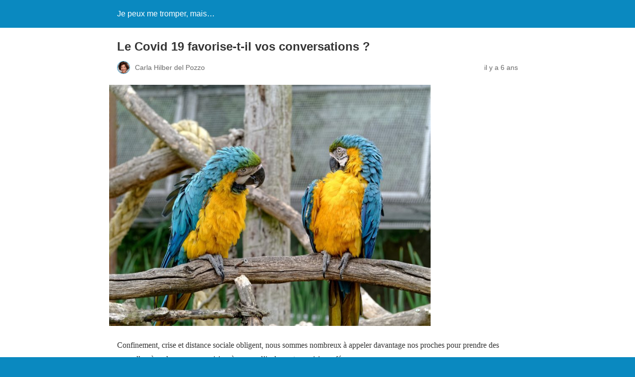

--- FILE ---
content_type: text/html; charset=utf-8
request_url: https://blogs.letemps.ch/carla-hilber-del-pozzo/2020/04/20/le-covid-19-favorise-t-il-vos-conversations/?amp=1
body_size: 8054
content:
<!DOCTYPE html>
<html amp lang="fr-FR" data-amp-auto-lightbox-disable transformed="self;v=1" i-amphtml-layout="" i-amphtml-no-boilerplate="">
<head><meta charset="utf-8"><meta name="viewport" content="width=device-width,minimum-scale=1"><link rel="preconnect" href="https://cdn.ampproject.org"><style amp-runtime="" i-amphtml-version="012512221826001">html{overflow-x:hidden!important}html.i-amphtml-fie{height:100%!important;width:100%!important}html:not([amp4ads]),html:not([amp4ads]) body{height:auto!important}html:not([amp4ads]) body{margin:0!important}body{-webkit-text-size-adjust:100%;-moz-text-size-adjust:100%;-ms-text-size-adjust:100%;text-size-adjust:100%}html.i-amphtml-singledoc.i-amphtml-embedded{-ms-touch-action:pan-y pinch-zoom;touch-action:pan-y pinch-zoom}html.i-amphtml-fie>body,html.i-amphtml-singledoc>body{overflow:visible!important}html.i-amphtml-fie:not(.i-amphtml-inabox)>body,html.i-amphtml-singledoc:not(.i-amphtml-inabox)>body{position:relative!important}html.i-amphtml-ios-embed-legacy>body{overflow-x:hidden!important;overflow-y:auto!important;position:absolute!important}html.i-amphtml-ios-embed{overflow-y:auto!important;position:static}#i-amphtml-wrapper{overflow-x:hidden!important;overflow-y:auto!important;position:absolute!important;top:0!important;left:0!important;right:0!important;bottom:0!important;margin:0!important;display:block!important}html.i-amphtml-ios-embed.i-amphtml-ios-overscroll,html.i-amphtml-ios-embed.i-amphtml-ios-overscroll>#i-amphtml-wrapper{-webkit-overflow-scrolling:touch!important}#i-amphtml-wrapper>body{position:relative!important;border-top:1px solid transparent!important}#i-amphtml-wrapper+body{visibility:visible}#i-amphtml-wrapper+body .i-amphtml-lightbox-element,#i-amphtml-wrapper+body[i-amphtml-lightbox]{visibility:hidden}#i-amphtml-wrapper+body[i-amphtml-lightbox] .i-amphtml-lightbox-element{visibility:visible}#i-amphtml-wrapper.i-amphtml-scroll-disabled,.i-amphtml-scroll-disabled{overflow-x:hidden!important;overflow-y:hidden!important}amp-instagram{padding:54px 0px 0px!important;background-color:#fff}amp-iframe iframe{box-sizing:border-box!important}[amp-access][amp-access-hide]{display:none}[subscriptions-dialog],body:not(.i-amphtml-subs-ready) [subscriptions-action],body:not(.i-amphtml-subs-ready) [subscriptions-section]{display:none!important}amp-experiment,amp-live-list>[update]{display:none}amp-list[resizable-children]>.i-amphtml-loading-container.amp-hidden{display:none!important}amp-list [fetch-error],amp-list[load-more] [load-more-button],amp-list[load-more] [load-more-end],amp-list[load-more] [load-more-failed],amp-list[load-more] [load-more-loading]{display:none}amp-list[diffable] div[role=list]{display:block}amp-story-page,amp-story[standalone]{min-height:1px!important;display:block!important;height:100%!important;margin:0!important;padding:0!important;overflow:hidden!important;width:100%!important}amp-story[standalone]{background-color:#000!important;position:relative!important}amp-story-page{background-color:#757575}amp-story .amp-active>div,amp-story .i-amphtml-loader-background{display:none!important}amp-story-page:not(:first-of-type):not([distance]):not([active]){transform:translateY(1000vh)!important}amp-autocomplete{position:relative!important;display:inline-block!important}amp-autocomplete>input,amp-autocomplete>textarea{padding:0.5rem;border:1px solid rgba(0,0,0,.33)}.i-amphtml-autocomplete-results,amp-autocomplete>input,amp-autocomplete>textarea{font-size:1rem;line-height:1.5rem}[amp-fx^=fly-in]{visibility:hidden}amp-script[nodom],amp-script[sandboxed]{position:fixed!important;top:0!important;width:1px!important;height:1px!important;overflow:hidden!important;visibility:hidden}
/*# sourceURL=/css/ampdoc.css*/[hidden]{display:none!important}.i-amphtml-element{display:inline-block}.i-amphtml-blurry-placeholder{transition:opacity 0.3s cubic-bezier(0.0,0.0,0.2,1)!important;pointer-events:none}[layout=nodisplay]:not(.i-amphtml-element){display:none!important}.i-amphtml-layout-fixed,[layout=fixed][width][height]:not(.i-amphtml-layout-fixed){display:inline-block;position:relative}.i-amphtml-layout-responsive,[layout=responsive][width][height]:not(.i-amphtml-layout-responsive),[width][height][heights]:not([layout]):not(.i-amphtml-layout-responsive),[width][height][sizes]:not(img):not([layout]):not(.i-amphtml-layout-responsive){display:block;position:relative}.i-amphtml-layout-intrinsic,[layout=intrinsic][width][height]:not(.i-amphtml-layout-intrinsic){display:inline-block;position:relative;max-width:100%}.i-amphtml-layout-intrinsic .i-amphtml-sizer{max-width:100%}.i-amphtml-intrinsic-sizer{max-width:100%;display:block!important}.i-amphtml-layout-container,.i-amphtml-layout-fixed-height,[layout=container],[layout=fixed-height][height]:not(.i-amphtml-layout-fixed-height){display:block;position:relative}.i-amphtml-layout-fill,.i-amphtml-layout-fill.i-amphtml-notbuilt,[layout=fill]:not(.i-amphtml-layout-fill),body noscript>*{display:block;overflow:hidden!important;position:absolute;top:0;left:0;bottom:0;right:0}body noscript>*{position:absolute!important;width:100%;height:100%;z-index:2}body noscript{display:inline!important}.i-amphtml-layout-flex-item,[layout=flex-item]:not(.i-amphtml-layout-flex-item){display:block;position:relative;-ms-flex:1 1 auto;flex:1 1 auto}.i-amphtml-layout-fluid{position:relative}.i-amphtml-layout-size-defined{overflow:hidden!important}.i-amphtml-layout-awaiting-size{position:absolute!important;top:auto!important;bottom:auto!important}i-amphtml-sizer{display:block!important}@supports (aspect-ratio:1/1){i-amphtml-sizer.i-amphtml-disable-ar{display:none!important}}.i-amphtml-blurry-placeholder,.i-amphtml-fill-content{display:block;height:0;max-height:100%;max-width:100%;min-height:100%;min-width:100%;width:0;margin:auto}.i-amphtml-layout-size-defined .i-amphtml-fill-content{position:absolute;top:0;left:0;bottom:0;right:0}.i-amphtml-replaced-content,.i-amphtml-screen-reader{padding:0!important;border:none!important}.i-amphtml-screen-reader{position:fixed!important;top:0px!important;left:0px!important;width:4px!important;height:4px!important;opacity:0!important;overflow:hidden!important;margin:0!important;display:block!important;visibility:visible!important}.i-amphtml-screen-reader~.i-amphtml-screen-reader{left:8px!important}.i-amphtml-screen-reader~.i-amphtml-screen-reader~.i-amphtml-screen-reader{left:12px!important}.i-amphtml-screen-reader~.i-amphtml-screen-reader~.i-amphtml-screen-reader~.i-amphtml-screen-reader{left:16px!important}.i-amphtml-unresolved{position:relative;overflow:hidden!important}.i-amphtml-select-disabled{-webkit-user-select:none!important;-ms-user-select:none!important;user-select:none!important}.i-amphtml-notbuilt,[layout]:not(.i-amphtml-element),[width][height][heights]:not([layout]):not(.i-amphtml-element),[width][height][sizes]:not(img):not([layout]):not(.i-amphtml-element){position:relative;overflow:hidden!important;color:transparent!important}.i-amphtml-notbuilt:not(.i-amphtml-layout-container)>*,[layout]:not([layout=container]):not(.i-amphtml-element)>*,[width][height][heights]:not([layout]):not(.i-amphtml-element)>*,[width][height][sizes]:not([layout]):not(.i-amphtml-element)>*{display:none}amp-img:not(.i-amphtml-element)[i-amphtml-ssr]>img.i-amphtml-fill-content{display:block}.i-amphtml-notbuilt:not(.i-amphtml-layout-container),[layout]:not([layout=container]):not(.i-amphtml-element),[width][height][heights]:not([layout]):not(.i-amphtml-element),[width][height][sizes]:not(img):not([layout]):not(.i-amphtml-element){color:transparent!important;line-height:0!important}.i-amphtml-ghost{visibility:hidden!important}.i-amphtml-element>[placeholder],[layout]:not(.i-amphtml-element)>[placeholder],[width][height][heights]:not([layout]):not(.i-amphtml-element)>[placeholder],[width][height][sizes]:not([layout]):not(.i-amphtml-element)>[placeholder]{display:block;line-height:normal}.i-amphtml-element>[placeholder].amp-hidden,.i-amphtml-element>[placeholder].hidden{visibility:hidden}.i-amphtml-element:not(.amp-notsupported)>[fallback],.i-amphtml-layout-container>[placeholder].amp-hidden,.i-amphtml-layout-container>[placeholder].hidden{display:none}.i-amphtml-layout-size-defined>[fallback],.i-amphtml-layout-size-defined>[placeholder]{position:absolute!important;top:0!important;left:0!important;right:0!important;bottom:0!important;z-index:1}amp-img[i-amphtml-ssr]:not(.i-amphtml-element)>[placeholder]{z-index:auto}.i-amphtml-notbuilt>[placeholder]{display:block!important}.i-amphtml-hidden-by-media-query{display:none!important}.i-amphtml-element-error{background:red!important;color:#fff!important;position:relative!important}.i-amphtml-element-error:before{content:attr(error-message)}i-amp-scroll-container,i-amphtml-scroll-container{position:absolute;top:0;left:0;right:0;bottom:0;display:block}i-amp-scroll-container.amp-active,i-amphtml-scroll-container.amp-active{overflow:auto;-webkit-overflow-scrolling:touch}.i-amphtml-loading-container{display:block!important;pointer-events:none;z-index:1}.i-amphtml-notbuilt>.i-amphtml-loading-container{display:block!important}.i-amphtml-loading-container.amp-hidden{visibility:hidden}.i-amphtml-element>[overflow]{cursor:pointer;position:relative;z-index:2;visibility:hidden;display:initial;line-height:normal}.i-amphtml-layout-size-defined>[overflow]{position:absolute}.i-amphtml-element>[overflow].amp-visible{visibility:visible}template{display:none!important}.amp-border-box,.amp-border-box *,.amp-border-box :after,.amp-border-box :before{box-sizing:border-box}amp-pixel{display:none!important}amp-analytics,amp-auto-ads,amp-story-auto-ads{position:fixed!important;top:0!important;width:1px!important;height:1px!important;overflow:hidden!important;visibility:hidden}amp-story{visibility:hidden!important}html.i-amphtml-fie>amp-analytics{position:initial!important}[visible-when-invalid]:not(.visible),form [submit-error],form [submit-success],form [submitting]{display:none}amp-accordion{display:block!important}@media (min-width:1px){:where(amp-accordion>section)>:first-child{margin:0;background-color:#efefef;padding-right:20px;border:1px solid #dfdfdf}:where(amp-accordion>section)>:last-child{margin:0}}amp-accordion>section{float:none!important}amp-accordion>section>*{float:none!important;display:block!important;overflow:hidden!important;position:relative!important}amp-accordion,amp-accordion>section{margin:0}amp-accordion:not(.i-amphtml-built)>section>:last-child{display:none!important}amp-accordion:not(.i-amphtml-built)>section[expanded]>:last-child{display:block!important}
/*# sourceURL=/css/ampshared.css*/</style><meta name="amp-to-amp-navigation" content="AMP-Redirect-To; AMP.navigateTo"><meta name="robots" content="max-image-preview:large"><meta name="generator" content="AMP Plugin v2.4.0; mode=reader; theme=legacy"><meta name="generator" content="WordPress 5.8.2"><link rel="preload" href="https://blogs.letemps.ch/carla-hilber-del-pozzo/wp-content/plugins/mashsharer/assets/css/fonts/mashsb-font.eot?62884501#iefix" as="font" crossorigin=""><script async="" src="https://cdn.ampproject.org/v0.mjs" type="module" crossorigin="anonymous"></script><script async nomodule src="https://cdn.ampproject.org/v0.js" crossorigin="anonymous"></script><style amp-custom="">#amp-mobile-version-switcher{left:0;position:absolute;width:100%;z-index:100}#amp-mobile-version-switcher>a{background-color:#444;border:0;color:#eaeaea;display:block;font-family:-apple-system,BlinkMacSystemFont,Segoe UI,Roboto,Oxygen-Sans,Ubuntu,Cantarell,Helvetica Neue,sans-serif;font-size:16px;font-weight:600;padding:15px 0;text-align:center;-webkit-text-decoration:none;text-decoration:none}#amp-mobile-version-switcher>a:active,#amp-mobile-version-switcher>a:focus,#amp-mobile-version-switcher>a:hover{-webkit-text-decoration:underline;text-decoration:underline}@-webkit-keyframes a{to{-webkit-transform:rotate(1turn);transform:rotate(1turn)}}@keyframes a{to{-webkit-transform:rotate(1turn);transform:rotate(1turn)}}@-webkit-keyframes b{0%{background-position:0 0}to{background-position:30px 0}}@keyframes b{0%{background-position:0 0}to{background-position:30px 0}}amp-img.amp-wp-enforced-sizes{object-fit:contain}amp-img img,amp-img noscript{image-rendering:inherit;object-fit:inherit;object-position:inherit}.amp-wp-enforced-sizes{max-width:100%;margin:0 auto}html{background:#0a89c0}body{background:#fff;color:#353535;font-family:Georgia,"Times New Roman",Times,Serif;font-weight:300;line-height:1.75em}p,figure{margin:0 0 1em;padding:0}a,a:visited{color:#0a89c0}a:hover,a:active,a:focus{color:#353535}.amp-wp-meta,.amp-wp-header div,.amp-wp-title,.amp-wp-tax-category,.amp-wp-tax-tag,.amp-wp-comments-link,.amp-wp-footer p,.back-to-top{font-family:-apple-system,BlinkMacSystemFont,"Segoe UI","Roboto","Oxygen-Sans","Ubuntu","Cantarell","Helvetica Neue",sans-serif}.amp-wp-header{background-color:#0a89c0}.amp-wp-header div{color:#fff;font-size:1em;font-weight:400;margin:0 auto;max-width:calc(840px - 32px);padding:.875em 16px;position:relative}.amp-wp-header a{color:#fff;text-decoration:none}.amp-wp-article{color:#353535;font-weight:400;margin:1.5em auto;max-width:840px;overflow-wrap:break-word;word-wrap:break-word}.amp-wp-article-header{align-items:center;align-content:stretch;display:flex;flex-wrap:wrap;justify-content:space-between;margin:1.5em 16px 0}.amp-wp-title{color:#353535;display:block;flex:1 0 100%;font-weight:900;margin:0 0 .625em;width:100%}.amp-wp-meta{color:#696969;display:inline-block;flex:2 1 50%;font-size:.875em;line-height:1.5em;margin:0 0 1.5em;padding:0}.amp-wp-article-header .amp-wp-meta:last-of-type{text-align:right}.amp-wp-article-header .amp-wp-meta:first-of-type{text-align:left}.amp-wp-byline amp-img,.amp-wp-byline .amp-wp-author{display:inline-block;vertical-align:middle}.amp-wp-byline amp-img{border:1px solid #0a89c0;border-radius:50%;position:relative;margin-right:6px}.amp-wp-posted-on{text-align:right}.amp-wp-article-featured-image{margin:0 0 1em}.amp-wp-article-featured-image amp-img{margin:0 auto}.amp-wp-article-content{margin:0 16px}.amp-wp-article-content .wp-caption{max-width:100%}.amp-wp-article-content amp-img{margin:0 auto}.wp-caption{padding:0}.amp-wp-article-footer .amp-wp-meta{display:block}.amp-wp-tax-category,.amp-wp-tax-tag{color:#696969;font-size:.875em;line-height:1.5em;margin:1.5em 16px}.amp-wp-comments-link{color:#696969;font-size:.875em;line-height:1.5em;text-align:center;margin:2.25em 0 1.5em}.amp-wp-comments-link a{border-style:solid;border-color:#c2c2c2;border-width:1px 1px 2px;border-radius:4px;background-color:transparent;color:#0a89c0;cursor:pointer;display:block;font-size:14px;font-weight:600;line-height:18px;margin:0 auto;max-width:200px;padding:11px 16px;text-decoration:none;width:50%;-webkit-transition:background-color .2s ease;transition:background-color .2s ease}.amp-wp-footer{border-top:1px solid #c2c2c2;margin:calc(1.5em - 1px) 0 0}.amp-wp-footer div{margin:0 auto;max-width:calc(840px - 32px);padding:1.25em 16px 1.25em;position:relative}.amp-wp-footer h2{font-size:1em;line-height:1.375em;margin:0 0 .5em}.amp-wp-footer p{color:#696969;font-size:.8em;line-height:1.5em;margin:0 85px 0 0}.amp-wp-footer a{text-decoration:none}.back-to-top{bottom:1.275em;font-size:.8em;font-weight:600;line-height:2em;position:absolute;right:16px}@font-face{font-family:"mashsb-font";src:url("https://blogs.letemps.ch/carla-hilber-del-pozzo/wp-content/plugins/mashsharer/assets/css/fonts/mashsb-font.eot?62884501");src:url("https://blogs.letemps.ch/carla-hilber-del-pozzo/wp-content/plugins/mashsharer/assets/css/fonts/mashsb-font.eot?62884501#iefix") format("embedded-opentype"),url("https://blogs.letemps.ch/carla-hilber-del-pozzo/wp-content/plugins/mashsharer/assets/css/fonts/mashsb-font.woff?62884501") format("woff"),url("https://blogs.letemps.ch/carla-hilber-del-pozzo/wp-content/plugins/mashsharer/assets/css/fonts/mashsb-font.ttf?62884501") format("truetype"),url("https://blogs.letemps.ch/carla-hilber-del-pozzo/wp-content/plugins/mashsharer/assets/css/fonts/mashsb-font.svg?62884501#mashsb-font") format("svg");font-weight:normal;font-style:normal}[class*=" mashicon-"],[class*=" mashicon-"] .text,[class^=mashicon-] .icon,[class^=mashicon-] .text{color:#fff}[class*=" mashicon-"]:hover,[class^=mashicon-]:hover{opacity:.8}[class^=mashicon-]{font-size:15px;border-radius:0;cursor:pointer}[class*=" mashicon-"] .icon:before,[class^=mashicon-] .icon:before{font-family:mashsb-font;font-style:normal;font-weight:400;speak:none;font-size:16px;display:inline-block;text-decoration:inherit;width:1em;margin-right:.7em;text-align:center;font-variant:normal;text-transform:none;margin-top:0;float:left}.mashicon-facebook .icon:before{content:""}.mashicon-linkedin .icon:before{content:""}.mashicon-twitter .icon:before{content:""}.mashsb-container{padding-top:10px;padding-bottom:10px}.mashsb-buttons a{min-width:177px}.mashsb-box .mashsb-buttons a{padding:13px;margin-right:3px;margin-bottom:3px;float:left;text-decoration:none;border:0;box-shadow:none}.mashicon-facebook{background:#2d5f9a}.mashicon-twitter{background:#00c3f3}.mashicon-linkedin{background:#2ba3e1}.mashsb-toggle-container{display:none;padding:11px 2% 8px;border:10px solid #fff120;position:relative;margin-bottom:10px;margin-top:0}[class*=" mashicon-"],[class^=mashicon-]{position:relative;display:inline-block}[class*=" mashicon-"] .text,[class^=mashicon-] .text{padding:0;margin:0}[class*=" mashicon-"] .text:after,[class^=mashicon-] .text:after{line-height:10px}.mashsb-box{line-height:1}.onoffswitch2{position:relative;-webkit-user-select:none;-moz-user-select:none;-ms-user-select:none;float:left;margin-right:3px;margin-bottom:3px;margin-left:0;cursor:pointer;background-color:#c5c5c5;color:#fff;width:42px;height:42px;line-height:42px;text-align:center;display:inline-block}.onoffswitch2:before{content:"-";display:inline-block;font-weight:700;font-size:30px;font-family:arial;vertical-align:super}@media only screen and (max-width:568px){[class*=" mashicon-"] .text,[class^=mashicon-] .text{text-indent:-9999px;line-height:0;display:block}[class*=" mashicon-"] .text:after,[class^=mashicon-] .text:after{content:"";text-indent:0;font-size:13px;display:block}[class*=" mashicon-"],[class^=mashicon-]{text-align:center}[class*=" mashicon-"] .icon:before,[class^=mashicon-] .icon:before{float:none;margin-right:0}.mashsb-buttons a{margin-right:3px;margin-bottom:3px;min-width:0;width:41px}}[class^="mashicon-"] .text,[class*=" mashicon-"] .text{text-indent:-9999px;line-height:0px;display:block}[class^="mashicon-"] .text:after,[class*=" mashicon-"] .text:after{content:"";text-indent:0;font-size:13px;display:block}[class^="mashicon-"],[class*=" mashicon-"]{width:25%;text-align:center}[class^="mashicon-"] .icon:before,[class*=" mashicon-"] .icon:before{float:none;margin-right:0}.mashsb-buttons a{margin-right:3px;margin-bottom:3px;min-width:0px;width:41px}.onoffswitch2{display:none}.mashsb-buttons{display:table}.amp-wp-cb45893:not(#_#_#_#_#_){display:none}.amp-wp-f80638e:not(#_#_#_#_#_){clear:both}

/*# sourceURL=amp-custom.css */</style><link rel="canonical" href="https://blogs.letemps.ch/carla-hilber-del-pozzo/2020/04/20/le-covid-19-favorise-t-il-vos-conversations/"><title>Le Covid 19 favorise-t-il vos conversations ? – Je peux me tromper, mais… </title><script type="application/ld+json">{"@context":"http://schema.org","publisher":{"@type":"Organization","name":"Je peux me tromper, mais... ","logo":{"@type":"ImageObject","url":"https://blogs.letemps.ch/carla-hilber-del-pozzo/wp-content/plugins/amp/assets/images/amp-page-fallback-wordpress-publisher-logo.png"}},"@type":"BlogPosting","mainEntityOfPage":"https://blogs.letemps.ch/carla-hilber-del-pozzo/2020/04/20/le-covid-19-favorise-t-il-vos-conversations/","headline":"Le Covid 19 favorise-t-il vos conversations ?","datePublished":"2020-04-20T08:06:27+02:00","dateModified":"2020-04-21T17:06:03+02:00","author":{"@type":"Person","name":"Carla Hilber del Pozzo"},"image":"https://blogs.letemps.ch/carla-hilber-del-pozzo/wp-content/uploads/sites/57/2020/04/conversation-2302064_1920-Splongo.jpg"}</script></head>

<body data-rsssl="1" class="">

<header id="top" class="amp-wp-header">
	<div>
		<a href="https://blogs.letemps.ch/carla-hilber-del-pozzo/?amp=1">
									<span class="amp-site-title">
				Je peux me tromper, mais… 			</span>
		</a>
	</div>
</header>

<article class="amp-wp-article">
	<header class="amp-wp-article-header">
		<h1 class="amp-wp-title">Le Covid 19 favorise-t-il vos conversations ?</h1>
			<div class="amp-wp-meta amp-wp-byline">
					<amp-img src="https://blogs.letemps.ch/carla-hilber-del-pozzo/wp-content/uploads/sites/57/2019/08/carla-e1565254218832-60x60.jpeg" alt="Carla Hilber del Pozzo" width="24" height="24" layout="fixed" class="i-amphtml-layout-fixed i-amphtml-layout-size-defined" style="width:24px;height:24px" i-amphtml-layout="fixed"></amp-img>
				<span class="amp-wp-author author vcard">Carla Hilber del Pozzo</span>
	</div>
<div class="amp-wp-meta amp-wp-posted-on">
	<time datetime="2020-04-20T06:06:27+00:00">
		il y a 6 ans	</time>
</div>
	</header>

	<figure class="amp-wp-article-featured-image wp-caption">
	<amp-img width="648" height="487" src="https://blogs.letemps.ch/carla-hilber-del-pozzo/wp-content/uploads/sites/57/2020/04/conversation-2302064_1920-Splongo-1024x769.jpg" class="attachment-large size-large wp-post-image amp-wp-enforced-sizes i-amphtml-layout-intrinsic i-amphtml-layout-size-defined" alt="" srcset="https://blogs.letemps.ch/carla-hilber-del-pozzo/wp-content/uploads/sites/57/2020/04/conversation-2302064_1920-Splongo-1024x769.jpg 1024w, https://blogs.letemps.ch/carla-hilber-del-pozzo/wp-content/uploads/sites/57/2020/04/conversation-2302064_1920-Splongo-300x225.jpg 300w, https://blogs.letemps.ch/carla-hilber-del-pozzo/wp-content/uploads/sites/57/2020/04/conversation-2302064_1920-Splongo-768x576.jpg 768w, https://blogs.letemps.ch/carla-hilber-del-pozzo/wp-content/uploads/sites/57/2020/04/conversation-2302064_1920-Splongo-1536x1153.jpg 1536w, https://blogs.letemps.ch/carla-hilber-del-pozzo/wp-content/uploads/sites/57/2020/04/conversation-2302064_1920-Splongo.jpg 1920w" sizes="(max-width: 648px) 100vw, 648px" data-hero-candidate="" layout="intrinsic" disable-inline-width="" data-hero i-amphtml-ssr i-amphtml-layout="intrinsic"><i-amphtml-sizer slot="i-amphtml-svc" class="i-amphtml-sizer"><img alt="" aria-hidden="true" class="i-amphtml-intrinsic-sizer" role="presentation" src="[data-uri]"></i-amphtml-sizer><img class="i-amphtml-fill-content i-amphtml-replaced-content" decoding="async" alt="" src="https://blogs.letemps.ch/carla-hilber-del-pozzo/wp-content/uploads/sites/57/2020/04/conversation-2302064_1920-Splongo-1024x769.jpg" srcset="https://blogs.letemps.ch/carla-hilber-del-pozzo/wp-content/uploads/sites/57/2020/04/conversation-2302064_1920-Splongo-1024x769.jpg 1024w, https://blogs.letemps.ch/carla-hilber-del-pozzo/wp-content/uploads/sites/57/2020/04/conversation-2302064_1920-Splongo-300x225.jpg 300w, https://blogs.letemps.ch/carla-hilber-del-pozzo/wp-content/uploads/sites/57/2020/04/conversation-2302064_1920-Splongo-768x576.jpg 768w, https://blogs.letemps.ch/carla-hilber-del-pozzo/wp-content/uploads/sites/57/2020/04/conversation-2302064_1920-Splongo-1536x1153.jpg 1536w, https://blogs.letemps.ch/carla-hilber-del-pozzo/wp-content/uploads/sites/57/2020/04/conversation-2302064_1920-Splongo.jpg 1920w" sizes="(max-width: 648px) 100vw, 648px"></amp-img>	</figure>

	<div class="amp-wp-article-content">
		
<p>Confinement, crise et distance sociale obligent, nous sommes nombreux à appeler davantage nos proches pour prendre des nouvelles, à parler avec nos voisins, à rompre l’isolement par visioconférence.</p>
<p>Cette situation sans précédent nous donne <strong>l’occasion d’avoir des </strong><b>conversations de qualité, </b>de celles <b>qui demandent plus de temps</b> que le simple échange d’information. <strong>Et cela tombe bien: nous n’allons nulle part</strong> et le temps -bien qu’occupé autrement- s’écoule plus lentement que d’ordinaire.</p>
<p>En temps normal, croiser un collègue se réduit à <strong>un enchevêtrement de: « Ca va? Oui ça va. Et toi ça va? En forme?</strong>». Une formalité <b>dont personne n’écoute la réponse</b> (souvent un «Ca va » de plus…).</p>
<p>Aujourd’hui, ce type d’échange ressemble plus souvent à : « Comment ça se passe pour toi ? Et ta famille ? Comment es-tu organisé?» etc. <strong>L’enchevêtrement fait ainsi place à une vraie question, à l’empathie. </strong>Et à <strong>une (vraie) réponse que nous écoutons (vraiment)</strong> et qui amène, à son tour, une question. La conversation est donc cette alternance de temps de parole et d’écoute qui permet un échange d’opinions, d’émotions, d’expériences, de bienveillance aussi. Si cette danse est réussie, elle nous laisse un sentiment de bien-être, de connexion. <strong>C’est un voyage ou plutôt une aventure,</strong> dont la destination et les escales sont inconnues.</p>
<p>Quels que soient le contenu ou le nom de notre interlocuteur, <strong>ce dont nous nous souviendrons durablement c’est la manière dont la personne nous a fait sentir</strong>. Pensez à cette personne que vous avez découverte sous un jour différent à la faveur d’une conversation de qualité. A cette rencontre sentimentale qui s’est vite dégonflée sous le poids d’une conversation laborieuse. A cet entretien de travail tant redouté qui a magiquement pris la forme d’une conversation fluide. A cette conversation à laquelle vous avez tant peiné à participer, cherchant quelque chose à dire (et le moyen de vous en extraire).</p>
<p>En ces temps de télétravail, certains managers prennent le temps d’organiser des «<strong>machines à café virtuelles</strong>» dont le but est l’échange. Bien mieux qu’une réunion de travail axée sur des tâches et des résultats, ces conversations permettent de se rapprocher, de plaisanter, de sentir la nuance dans une voix, de dénouer un conflit potentiel.</p>
<p>Encore faut-il savoir tendre l’oreille car <strong>converser n’est pas qu’aligner des mots</strong>. <strong>C’est une posture</strong>, le choix que l’on fait d’être ouvert, curieux des questions comme des réponses. C’est oser engager l’échange. Et accepter d’être jugé.</p>
<p>Je conclus en reprenant l’expression qui clôt nombre de conversations de l’ère Covid : prenez soin de vous.</p>
<p>Photo: Pixabay splongo</p>
<aside class="mashsb-container mashsb-main mashsb-stretched"><div class="mashsb-box"><div class="mashsb-buttons"><a class="mashicon-facebook mash-large mash-center mashsb-noshadow" href="https://www.facebook.com/sharer.php?u=https%3A%2F%2Fblogs.letemps.ch%2Fcarla-hilber-del-pozzo%2F2020%2F04%2F20%2Fle-covid-19-favorise-t-il-vos-conversations%2F" target="_top" rel="nofollow"><span class="icon"></span><span class="text">Facebook</span></a><a class="mashicon-twitter mash-large mash-center mashsb-noshadow" href="https://twitter.com/intent/tweet?text=Le%20Covid%2019%20favorise-t-il%20vos%20conversations%20%3F&amp;url=https://blogs.letemps.ch/carla-hilber-del-pozzo/2020/04/20/le-covid-19-favorise-t-il-vos-conversations/" target="_top" rel="nofollow"><span class="icon"></span><span class="text">Twitter</span></a><a class="mashicon-linkedin mash-large mash-center mashsb-noshadow" href="https://www.linkedin.com/shareArticle?trk=Le+Covid+19+favorise-t-il+vos+conversations+%3F&amp;url=https%3A%2F%2Fblogs.letemps.ch%2Fcarla-hilber-del-pozzo%2F2020%2F04%2F20%2Fle-covid-19-favorise-t-il-vos-conversations%2F" target="_top" rel="nofollow"><span class="icon"></span><span class="text">Linkedin</span></a><div class="onoffswitch2 mash-large mashsb-noshadow amp-wp-cb45893" data-amp-original-style="display:none"></div></div>
            </div>
                <div data-amp-original-style="clear:both" class="amp-wp-f80638e"></div><div class="mashsb-toggle-container"></div></aside>
            	</div>

	<footer class="amp-wp-article-footer">
			<div class="amp-wp-meta amp-wp-tax-category">
		Catégories : <a href="https://blogs.letemps.ch/carla-hilber-del-pozzo/category/non-classe/?amp=1" rel="category tag">Non classé</a>	</div>

	<div class="amp-wp-meta amp-wp-tax-tag">
		Étiquettes : <a href="https://blogs.letemps.ch/carla-hilber-del-pozzo/tag/communication/?amp=1" rel="tag">communication</a>, <a href="https://blogs.letemps.ch/carla-hilber-del-pozzo/tag/conversation/?amp=1" rel="tag">conversation</a>, <a href="https://blogs.letemps.ch/carla-hilber-del-pozzo/tag/covid/?amp=1" rel="tag">covid</a>, <a href="https://blogs.letemps.ch/carla-hilber-del-pozzo/tag/crise/?amp=1" rel="tag">crise</a>, <a href="https://blogs.letemps.ch/carla-hilber-del-pozzo/tag/economie/?amp=1" rel="tag">économie</a>, <a href="https://blogs.letemps.ch/carla-hilber-del-pozzo/tag/entreprise/?amp=1" rel="tag">entreprise</a>, <a href="https://blogs.letemps.ch/carla-hilber-del-pozzo/tag/leadership/?amp=1" rel="tag">leadership</a>, <a href="https://blogs.letemps.ch/carla-hilber-del-pozzo/tag/management/?amp=1" rel="tag">management</a>, <a href="https://blogs.letemps.ch/carla-hilber-del-pozzo/tag/societe/?amp=1" rel="tag">société</a>, <a href="https://blogs.letemps.ch/carla-hilber-del-pozzo/tag/solitude/?amp=1" rel="tag">solitude</a>, <a href="https://blogs.letemps.ch/carla-hilber-del-pozzo/tag/technologie/?amp=1" rel="tag">technologie</a>, <a href="https://blogs.letemps.ch/carla-hilber-del-pozzo/tag/teletravail/?amp=1" rel="tag">télétravail</a>, <a href="https://blogs.letemps.ch/carla-hilber-del-pozzo/tag/travail/?amp=1" rel="tag">travail</a>, <a href="https://blogs.letemps.ch/carla-hilber-del-pozzo/tag/virtuel/?amp=1" rel="tag">virtuel</a>	</div>
		<div class="amp-wp-meta amp-wp-comments-link">
		<a href="https://blogs.letemps.ch/carla-hilber-del-pozzo/2020/04/20/le-covid-19-favorise-t-il-vos-conversations/?noamp=mobile#comments">
			Voir les commentaires		</a>
	</div>
	</footer>
</article>

<footer class="amp-wp-footer">
	<div>
		<a href="https://www.letemps.ch/opinions/blogs-un-espace-dissonance">Les blogueurs du Temps sont des invités. Leur avis ne représente pas celui de la rédaction. En savoir plus</a><br><br>
		<a href="https://assets.letemps.ch/sites/default/files/charte_des_blogs_le_temps_.pdf" target="_blank">Lire notre charte déontologique</a><br><br>

		<h2>Je peux me tromper, mais… </h2>
		<a href="#top" class="back-to-top">Retour en haut de page</a>
	</div>
</footer>







		<div id="amp-mobile-version-switcher">
			<a rel="nofollow" href="https://blogs.letemps.ch/carla-hilber-del-pozzo/2020/04/20/le-covid-19-favorise-t-il-vos-conversations/?noamp=mobile">
				Quitter la version mobile			</a>
		</div>

				

</body></html>
